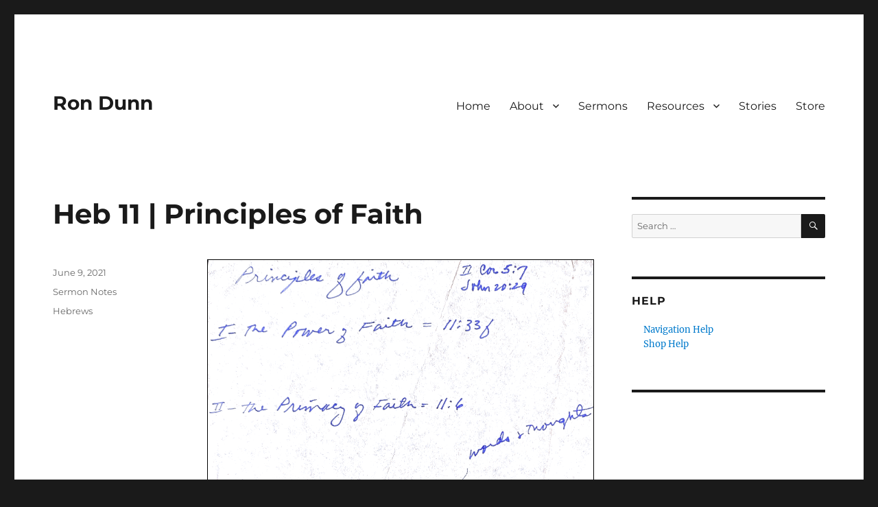

--- FILE ---
content_type: text/html; charset=UTF-8
request_url: https://rondunn.com/heb-11-principles-of-faith/
body_size: 14973
content:
<!DOCTYPE html>
<html lang="en-US" class="no-js">
<head>
	<meta charset="UTF-8">
	<meta name="viewport" content="width=device-width, initial-scale=1.0">
	<link rel="profile" href="https://gmpg.org/xfn/11">
		<link rel="pingback" href="https://rondunn.com/xmlrpc.php">
		<script>(function(html){html.className = html.className.replace(/\bno-js\b/,'js')})(document.documentElement);</script>
<title>Heb 11 | Principles of Faith &#8211; Ron Dunn</title>
<meta name='robots' content='max-image-preview:large' />
<link rel='dns-prefetch' href='//stats.wp.com' />
<link rel='dns-prefetch' href='//maxcdn.bootstrapcdn.com' />
<link rel='dns-prefetch' href='//v0.wordpress.com' />
<link rel='preconnect' href='//i0.wp.com' />
<link rel="alternate" type="application/rss+xml" title="Ron Dunn &raquo; Feed" href="https://rondunn.com/feed/" />
<link rel="alternate" type="application/rss+xml" title="Ron Dunn &raquo; Comments Feed" href="https://rondunn.com/comments/feed/" />
<link rel="alternate" type="application/rss+xml" title="Ron Dunn &raquo; Heb 11 | Principles of Faith Comments Feed" href="https://rondunn.com/heb-11-principles-of-faith/feed/" />
<link rel="alternate" title="oEmbed (JSON)" type="application/json+oembed" href="https://rondunn.com/wp-json/oembed/1.0/embed?url=https%3A%2F%2Frondunn.com%2Fheb-11-principles-of-faith%2F" />
<link rel="alternate" title="oEmbed (XML)" type="text/xml+oembed" href="https://rondunn.com/wp-json/oembed/1.0/embed?url=https%3A%2F%2Frondunn.com%2Fheb-11-principles-of-faith%2F&#038;format=xml" />
<style id='wp-img-auto-sizes-contain-inline-css'>
img:is([sizes=auto i],[sizes^="auto," i]){contain-intrinsic-size:3000px 1500px}
/*# sourceURL=wp-img-auto-sizes-contain-inline-css */
</style>
<link rel='stylesheet' id='twentysixteen-jetpack-css' href='https://rondunn.com/wp-content/plugins/jetpack/modules/theme-tools/compat/twentysixteen.css?ver=15.4' media='all' />
<link rel='stylesheet' id='jetpack_related-posts-css' href='https://rondunn.com/wp-content/plugins/jetpack/modules/related-posts/related-posts.css?ver=20240116' media='all' />
<style id='wp-emoji-styles-inline-css'>

	img.wp-smiley, img.emoji {
		display: inline !important;
		border: none !important;
		box-shadow: none !important;
		height: 1em !important;
		width: 1em !important;
		margin: 0 0.07em !important;
		vertical-align: -0.1em !important;
		background: none !important;
		padding: 0 !important;
	}
/*# sourceURL=wp-emoji-styles-inline-css */
</style>
<style id='wp-block-library-inline-css'>
:root{--wp-block-synced-color:#7a00df;--wp-block-synced-color--rgb:122,0,223;--wp-bound-block-color:var(--wp-block-synced-color);--wp-editor-canvas-background:#ddd;--wp-admin-theme-color:#007cba;--wp-admin-theme-color--rgb:0,124,186;--wp-admin-theme-color-darker-10:#006ba1;--wp-admin-theme-color-darker-10--rgb:0,107,160.5;--wp-admin-theme-color-darker-20:#005a87;--wp-admin-theme-color-darker-20--rgb:0,90,135;--wp-admin-border-width-focus:2px}@media (min-resolution:192dpi){:root{--wp-admin-border-width-focus:1.5px}}.wp-element-button{cursor:pointer}:root .has-very-light-gray-background-color{background-color:#eee}:root .has-very-dark-gray-background-color{background-color:#313131}:root .has-very-light-gray-color{color:#eee}:root .has-very-dark-gray-color{color:#313131}:root .has-vivid-green-cyan-to-vivid-cyan-blue-gradient-background{background:linear-gradient(135deg,#00d084,#0693e3)}:root .has-purple-crush-gradient-background{background:linear-gradient(135deg,#34e2e4,#4721fb 50%,#ab1dfe)}:root .has-hazy-dawn-gradient-background{background:linear-gradient(135deg,#faaca8,#dad0ec)}:root .has-subdued-olive-gradient-background{background:linear-gradient(135deg,#fafae1,#67a671)}:root .has-atomic-cream-gradient-background{background:linear-gradient(135deg,#fdd79a,#004a59)}:root .has-nightshade-gradient-background{background:linear-gradient(135deg,#330968,#31cdcf)}:root .has-midnight-gradient-background{background:linear-gradient(135deg,#020381,#2874fc)}:root{--wp--preset--font-size--normal:16px;--wp--preset--font-size--huge:42px}.has-regular-font-size{font-size:1em}.has-larger-font-size{font-size:2.625em}.has-normal-font-size{font-size:var(--wp--preset--font-size--normal)}.has-huge-font-size{font-size:var(--wp--preset--font-size--huge)}.has-text-align-center{text-align:center}.has-text-align-left{text-align:left}.has-text-align-right{text-align:right}.has-fit-text{white-space:nowrap!important}#end-resizable-editor-section{display:none}.aligncenter{clear:both}.items-justified-left{justify-content:flex-start}.items-justified-center{justify-content:center}.items-justified-right{justify-content:flex-end}.items-justified-space-between{justify-content:space-between}.screen-reader-text{border:0;clip-path:inset(50%);height:1px;margin:-1px;overflow:hidden;padding:0;position:absolute;width:1px;word-wrap:normal!important}.screen-reader-text:focus{background-color:#ddd;clip-path:none;color:#444;display:block;font-size:1em;height:auto;left:5px;line-height:normal;padding:15px 23px 14px;text-decoration:none;top:5px;width:auto;z-index:100000}html :where(.has-border-color){border-style:solid}html :where([style*=border-top-color]){border-top-style:solid}html :where([style*=border-right-color]){border-right-style:solid}html :where([style*=border-bottom-color]){border-bottom-style:solid}html :where([style*=border-left-color]){border-left-style:solid}html :where([style*=border-width]){border-style:solid}html :where([style*=border-top-width]){border-top-style:solid}html :where([style*=border-right-width]){border-right-style:solid}html :where([style*=border-bottom-width]){border-bottom-style:solid}html :where([style*=border-left-width]){border-left-style:solid}html :where(img[class*=wp-image-]){height:auto;max-width:100%}:where(figure){margin:0 0 1em}html :where(.is-position-sticky){--wp-admin--admin-bar--position-offset:var(--wp-admin--admin-bar--height,0px)}@media screen and (max-width:600px){html :where(.is-position-sticky){--wp-admin--admin-bar--position-offset:0px}}

/*# sourceURL=wp-block-library-inline-css */
</style><style id='wp-block-rss-inline-css'>
ul.wp-block-rss.alignleft{margin-right:2em}ul.wp-block-rss.alignright{margin-left:2em}ul.wp-block-rss.is-grid{display:flex;flex-wrap:wrap;padding:0}ul.wp-block-rss.is-grid li{margin:0 1em 1em 0;width:100%}@media (min-width:600px){ul.wp-block-rss.columns-2 li{width:calc(50% - 1em)}ul.wp-block-rss.columns-3 li{width:calc(33.33333% - 1em)}ul.wp-block-rss.columns-4 li{width:calc(25% - 1em)}ul.wp-block-rss.columns-5 li{width:calc(20% - 1em)}ul.wp-block-rss.columns-6 li{width:calc(16.66667% - 1em)}}.wp-block-rss__item-author,.wp-block-rss__item-publish-date{display:block;font-size:.8125em}.wp-block-rss{box-sizing:border-box;list-style:none;padding:0}
/*# sourceURL=https://rondunn.com/wp-includes/blocks/rss/style.min.css */
</style>
<style id='wp-block-embed-inline-css'>
.wp-block-embed.alignleft,.wp-block-embed.alignright,.wp-block[data-align=left]>[data-type="core/embed"],.wp-block[data-align=right]>[data-type="core/embed"]{max-width:360px;width:100%}.wp-block-embed.alignleft .wp-block-embed__wrapper,.wp-block-embed.alignright .wp-block-embed__wrapper,.wp-block[data-align=left]>[data-type="core/embed"] .wp-block-embed__wrapper,.wp-block[data-align=right]>[data-type="core/embed"] .wp-block-embed__wrapper{min-width:280px}.wp-block-cover .wp-block-embed{min-height:240px;min-width:320px}.wp-block-embed{overflow-wrap:break-word}.wp-block-embed :where(figcaption){margin-bottom:1em;margin-top:.5em}.wp-block-embed iframe{max-width:100%}.wp-block-embed__wrapper{position:relative}.wp-embed-responsive .wp-has-aspect-ratio .wp-block-embed__wrapper:before{content:"";display:block;padding-top:50%}.wp-embed-responsive .wp-has-aspect-ratio iframe{bottom:0;height:100%;left:0;position:absolute;right:0;top:0;width:100%}.wp-embed-responsive .wp-embed-aspect-21-9 .wp-block-embed__wrapper:before{padding-top:42.85%}.wp-embed-responsive .wp-embed-aspect-18-9 .wp-block-embed__wrapper:before{padding-top:50%}.wp-embed-responsive .wp-embed-aspect-16-9 .wp-block-embed__wrapper:before{padding-top:56.25%}.wp-embed-responsive .wp-embed-aspect-4-3 .wp-block-embed__wrapper:before{padding-top:75%}.wp-embed-responsive .wp-embed-aspect-1-1 .wp-block-embed__wrapper:before{padding-top:100%}.wp-embed-responsive .wp-embed-aspect-9-16 .wp-block-embed__wrapper:before{padding-top:177.77%}.wp-embed-responsive .wp-embed-aspect-1-2 .wp-block-embed__wrapper:before{padding-top:200%}
/*# sourceURL=https://rondunn.com/wp-includes/blocks/embed/style.min.css */
</style>
<style id='wp-block-embed-theme-inline-css'>
.wp-block-embed :where(figcaption){color:#555;font-size:13px;text-align:center}.is-dark-theme .wp-block-embed :where(figcaption){color:#ffffffa6}.wp-block-embed{margin:0 0 1em}
/*# sourceURL=https://rondunn.com/wp-includes/blocks/embed/theme.min.css */
</style>
<style id='wp-block-group-inline-css'>
.wp-block-group{box-sizing:border-box}:where(.wp-block-group.wp-block-group-is-layout-constrained){position:relative}
/*# sourceURL=https://rondunn.com/wp-includes/blocks/group/style.min.css */
</style>
<style id='wp-block-group-theme-inline-css'>
:where(.wp-block-group.has-background){padding:1.25em 2.375em}
/*# sourceURL=https://rondunn.com/wp-includes/blocks/group/theme.min.css */
</style>
<style id='global-styles-inline-css'>
:root{--wp--preset--aspect-ratio--square: 1;--wp--preset--aspect-ratio--4-3: 4/3;--wp--preset--aspect-ratio--3-4: 3/4;--wp--preset--aspect-ratio--3-2: 3/2;--wp--preset--aspect-ratio--2-3: 2/3;--wp--preset--aspect-ratio--16-9: 16/9;--wp--preset--aspect-ratio--9-16: 9/16;--wp--preset--color--black: #000000;--wp--preset--color--cyan-bluish-gray: #abb8c3;--wp--preset--color--white: #fff;--wp--preset--color--pale-pink: #f78da7;--wp--preset--color--vivid-red: #cf2e2e;--wp--preset--color--luminous-vivid-orange: #ff6900;--wp--preset--color--luminous-vivid-amber: #fcb900;--wp--preset--color--light-green-cyan: #7bdcb5;--wp--preset--color--vivid-green-cyan: #00d084;--wp--preset--color--pale-cyan-blue: #8ed1fc;--wp--preset--color--vivid-cyan-blue: #0693e3;--wp--preset--color--vivid-purple: #9b51e0;--wp--preset--color--dark-gray: #1a1a1a;--wp--preset--color--medium-gray: #686868;--wp--preset--color--light-gray: #e5e5e5;--wp--preset--color--blue-gray: #4d545c;--wp--preset--color--bright-blue: #007acc;--wp--preset--color--light-blue: #9adffd;--wp--preset--color--dark-brown: #402b30;--wp--preset--color--medium-brown: #774e24;--wp--preset--color--dark-red: #640c1f;--wp--preset--color--bright-red: #ff675f;--wp--preset--color--yellow: #ffef8e;--wp--preset--gradient--vivid-cyan-blue-to-vivid-purple: linear-gradient(135deg,rgb(6,147,227) 0%,rgb(155,81,224) 100%);--wp--preset--gradient--light-green-cyan-to-vivid-green-cyan: linear-gradient(135deg,rgb(122,220,180) 0%,rgb(0,208,130) 100%);--wp--preset--gradient--luminous-vivid-amber-to-luminous-vivid-orange: linear-gradient(135deg,rgb(252,185,0) 0%,rgb(255,105,0) 100%);--wp--preset--gradient--luminous-vivid-orange-to-vivid-red: linear-gradient(135deg,rgb(255,105,0) 0%,rgb(207,46,46) 100%);--wp--preset--gradient--very-light-gray-to-cyan-bluish-gray: linear-gradient(135deg,rgb(238,238,238) 0%,rgb(169,184,195) 100%);--wp--preset--gradient--cool-to-warm-spectrum: linear-gradient(135deg,rgb(74,234,220) 0%,rgb(151,120,209) 20%,rgb(207,42,186) 40%,rgb(238,44,130) 60%,rgb(251,105,98) 80%,rgb(254,248,76) 100%);--wp--preset--gradient--blush-light-purple: linear-gradient(135deg,rgb(255,206,236) 0%,rgb(152,150,240) 100%);--wp--preset--gradient--blush-bordeaux: linear-gradient(135deg,rgb(254,205,165) 0%,rgb(254,45,45) 50%,rgb(107,0,62) 100%);--wp--preset--gradient--luminous-dusk: linear-gradient(135deg,rgb(255,203,112) 0%,rgb(199,81,192) 50%,rgb(65,88,208) 100%);--wp--preset--gradient--pale-ocean: linear-gradient(135deg,rgb(255,245,203) 0%,rgb(182,227,212) 50%,rgb(51,167,181) 100%);--wp--preset--gradient--electric-grass: linear-gradient(135deg,rgb(202,248,128) 0%,rgb(113,206,126) 100%);--wp--preset--gradient--midnight: linear-gradient(135deg,rgb(2,3,129) 0%,rgb(40,116,252) 100%);--wp--preset--font-size--small: 13px;--wp--preset--font-size--medium: 20px;--wp--preset--font-size--large: 36px;--wp--preset--font-size--x-large: 42px;--wp--preset--spacing--20: 0.44rem;--wp--preset--spacing--30: 0.67rem;--wp--preset--spacing--40: 1rem;--wp--preset--spacing--50: 1.5rem;--wp--preset--spacing--60: 2.25rem;--wp--preset--spacing--70: 3.38rem;--wp--preset--spacing--80: 5.06rem;--wp--preset--shadow--natural: 6px 6px 9px rgba(0, 0, 0, 0.2);--wp--preset--shadow--deep: 12px 12px 50px rgba(0, 0, 0, 0.4);--wp--preset--shadow--sharp: 6px 6px 0px rgba(0, 0, 0, 0.2);--wp--preset--shadow--outlined: 6px 6px 0px -3px rgb(255, 255, 255), 6px 6px rgb(0, 0, 0);--wp--preset--shadow--crisp: 6px 6px 0px rgb(0, 0, 0);}:where(.is-layout-flex){gap: 0.5em;}:where(.is-layout-grid){gap: 0.5em;}body .is-layout-flex{display: flex;}.is-layout-flex{flex-wrap: wrap;align-items: center;}.is-layout-flex > :is(*, div){margin: 0;}body .is-layout-grid{display: grid;}.is-layout-grid > :is(*, div){margin: 0;}:where(.wp-block-columns.is-layout-flex){gap: 2em;}:where(.wp-block-columns.is-layout-grid){gap: 2em;}:where(.wp-block-post-template.is-layout-flex){gap: 1.25em;}:where(.wp-block-post-template.is-layout-grid){gap: 1.25em;}.has-black-color{color: var(--wp--preset--color--black) !important;}.has-cyan-bluish-gray-color{color: var(--wp--preset--color--cyan-bluish-gray) !important;}.has-white-color{color: var(--wp--preset--color--white) !important;}.has-pale-pink-color{color: var(--wp--preset--color--pale-pink) !important;}.has-vivid-red-color{color: var(--wp--preset--color--vivid-red) !important;}.has-luminous-vivid-orange-color{color: var(--wp--preset--color--luminous-vivid-orange) !important;}.has-luminous-vivid-amber-color{color: var(--wp--preset--color--luminous-vivid-amber) !important;}.has-light-green-cyan-color{color: var(--wp--preset--color--light-green-cyan) !important;}.has-vivid-green-cyan-color{color: var(--wp--preset--color--vivid-green-cyan) !important;}.has-pale-cyan-blue-color{color: var(--wp--preset--color--pale-cyan-blue) !important;}.has-vivid-cyan-blue-color{color: var(--wp--preset--color--vivid-cyan-blue) !important;}.has-vivid-purple-color{color: var(--wp--preset--color--vivid-purple) !important;}.has-black-background-color{background-color: var(--wp--preset--color--black) !important;}.has-cyan-bluish-gray-background-color{background-color: var(--wp--preset--color--cyan-bluish-gray) !important;}.has-white-background-color{background-color: var(--wp--preset--color--white) !important;}.has-pale-pink-background-color{background-color: var(--wp--preset--color--pale-pink) !important;}.has-vivid-red-background-color{background-color: var(--wp--preset--color--vivid-red) !important;}.has-luminous-vivid-orange-background-color{background-color: var(--wp--preset--color--luminous-vivid-orange) !important;}.has-luminous-vivid-amber-background-color{background-color: var(--wp--preset--color--luminous-vivid-amber) !important;}.has-light-green-cyan-background-color{background-color: var(--wp--preset--color--light-green-cyan) !important;}.has-vivid-green-cyan-background-color{background-color: var(--wp--preset--color--vivid-green-cyan) !important;}.has-pale-cyan-blue-background-color{background-color: var(--wp--preset--color--pale-cyan-blue) !important;}.has-vivid-cyan-blue-background-color{background-color: var(--wp--preset--color--vivid-cyan-blue) !important;}.has-vivid-purple-background-color{background-color: var(--wp--preset--color--vivid-purple) !important;}.has-black-border-color{border-color: var(--wp--preset--color--black) !important;}.has-cyan-bluish-gray-border-color{border-color: var(--wp--preset--color--cyan-bluish-gray) !important;}.has-white-border-color{border-color: var(--wp--preset--color--white) !important;}.has-pale-pink-border-color{border-color: var(--wp--preset--color--pale-pink) !important;}.has-vivid-red-border-color{border-color: var(--wp--preset--color--vivid-red) !important;}.has-luminous-vivid-orange-border-color{border-color: var(--wp--preset--color--luminous-vivid-orange) !important;}.has-luminous-vivid-amber-border-color{border-color: var(--wp--preset--color--luminous-vivid-amber) !important;}.has-light-green-cyan-border-color{border-color: var(--wp--preset--color--light-green-cyan) !important;}.has-vivid-green-cyan-border-color{border-color: var(--wp--preset--color--vivid-green-cyan) !important;}.has-pale-cyan-blue-border-color{border-color: var(--wp--preset--color--pale-cyan-blue) !important;}.has-vivid-cyan-blue-border-color{border-color: var(--wp--preset--color--vivid-cyan-blue) !important;}.has-vivid-purple-border-color{border-color: var(--wp--preset--color--vivid-purple) !important;}.has-vivid-cyan-blue-to-vivid-purple-gradient-background{background: var(--wp--preset--gradient--vivid-cyan-blue-to-vivid-purple) !important;}.has-light-green-cyan-to-vivid-green-cyan-gradient-background{background: var(--wp--preset--gradient--light-green-cyan-to-vivid-green-cyan) !important;}.has-luminous-vivid-amber-to-luminous-vivid-orange-gradient-background{background: var(--wp--preset--gradient--luminous-vivid-amber-to-luminous-vivid-orange) !important;}.has-luminous-vivid-orange-to-vivid-red-gradient-background{background: var(--wp--preset--gradient--luminous-vivid-orange-to-vivid-red) !important;}.has-very-light-gray-to-cyan-bluish-gray-gradient-background{background: var(--wp--preset--gradient--very-light-gray-to-cyan-bluish-gray) !important;}.has-cool-to-warm-spectrum-gradient-background{background: var(--wp--preset--gradient--cool-to-warm-spectrum) !important;}.has-blush-light-purple-gradient-background{background: var(--wp--preset--gradient--blush-light-purple) !important;}.has-blush-bordeaux-gradient-background{background: var(--wp--preset--gradient--blush-bordeaux) !important;}.has-luminous-dusk-gradient-background{background: var(--wp--preset--gradient--luminous-dusk) !important;}.has-pale-ocean-gradient-background{background: var(--wp--preset--gradient--pale-ocean) !important;}.has-electric-grass-gradient-background{background: var(--wp--preset--gradient--electric-grass) !important;}.has-midnight-gradient-background{background: var(--wp--preset--gradient--midnight) !important;}.has-small-font-size{font-size: var(--wp--preset--font-size--small) !important;}.has-medium-font-size{font-size: var(--wp--preset--font-size--medium) !important;}.has-large-font-size{font-size: var(--wp--preset--font-size--large) !important;}.has-x-large-font-size{font-size: var(--wp--preset--font-size--x-large) !important;}
/*# sourceURL=global-styles-inline-css */
</style>

<style id='classic-theme-styles-inline-css'>
/*! This file is auto-generated */
.wp-block-button__link{color:#fff;background-color:#32373c;border-radius:9999px;box-shadow:none;text-decoration:none;padding:calc(.667em + 2px) calc(1.333em + 2px);font-size:1.125em}.wp-block-file__button{background:#32373c;color:#fff;text-decoration:none}
/*# sourceURL=/wp-includes/css/classic-themes.min.css */
</style>
<link rel='stylesheet' id='font-awesome-css' href='//maxcdn.bootstrapcdn.com/font-awesome/4.7.0/css/font-awesome.min.css?ver=4.2.0' media='all' />
<link rel='stylesheet' id='twentysixteen-fonts-css' href='https://rondunn.com/wp-content/themes/twentysixteen/fonts/merriweather-plus-montserrat-plus-inconsolata.css?ver=20230328' media='all' />
<link rel='stylesheet' id='genericons-css' href='https://rondunn.com/wp-content/plugins/jetpack/_inc/genericons/genericons/genericons.css?ver=3.1' media='all' />
<link rel='stylesheet' id='twentysixteen-style-css' href='https://rondunn.com/wp-content/themes/twentysixteen/style.css?ver=20250715' media='all' />
<link rel='stylesheet' id='twentysixteen-block-style-css' href='https://rondunn.com/wp-content/themes/twentysixteen/css/blocks.css?ver=20240817' media='all' />
<link rel='stylesheet' id='sharedaddy-css' href='https://rondunn.com/wp-content/plugins/jetpack/modules/sharedaddy/sharing.css?ver=15.4' media='all' />
<link rel='stylesheet' id='social-logos-css' href='https://rondunn.com/wp-content/plugins/jetpack/_inc/social-logos/social-logos.min.css?ver=15.4' media='all' />
<script id="jetpack_related-posts-js-extra">
var related_posts_js_options = {"post_heading":"h4"};
//# sourceURL=jetpack_related-posts-js-extra
</script>
<script src="https://rondunn.com/wp-content/plugins/jetpack/_inc/build/related-posts/related-posts.min.js?ver=20240116" id="jetpack_related-posts-js"></script>
<script src="https://rondunn.com/wp-includes/js/jquery/jquery.min.js?ver=3.7.1" id="jquery-core-js"></script>
<script src="https://rondunn.com/wp-includes/js/jquery/jquery-migrate.min.js?ver=3.4.1" id="jquery-migrate-js"></script>
<script id="twentysixteen-script-js-extra">
var screenReaderText = {"expand":"expand child menu","collapse":"collapse child menu"};
//# sourceURL=twentysixteen-script-js-extra
</script>
<script src="https://rondunn.com/wp-content/themes/twentysixteen/js/functions.js?ver=20230629" id="twentysixteen-script-js" defer data-wp-strategy="defer"></script>
<link rel="https://api.w.org/" href="https://rondunn.com/wp-json/" /><link rel="alternate" title="JSON" type="application/json" href="https://rondunn.com/wp-json/wp/v2/posts/4952" /><link rel="EditURI" type="application/rsd+xml" title="RSD" href="https://rondunn.com/xmlrpc.php?rsd" />
<meta name="generator" content="WordPress 6.9" />
<link rel="canonical" href="https://rondunn.com/heb-11-principles-of-faith/" />
<link rel='shortlink' href='https://wp.me/paiUAo-1hS' />

		<!-- GA Google Analytics @ https://m0n.co/ga -->
		<script async src="https://www.googletagmanager.com/gtag/js?id=G-11JZBFV19W"></script>
		<script>
			window.dataLayer = window.dataLayer || [];
			function gtag(){dataLayer.push(arguments);}
			gtag('js', new Date());
			gtag('config', 'G-11JZBFV19W');
		</script>

		<style>img#wpstats{display:none}</style>
		
<!-- Jetpack Open Graph Tags -->
<meta property="og:type" content="article" />
<meta property="og:title" content="Heb 11 | Principles of Faith" />
<meta property="og:url" content="https://rondunn.com/heb-11-principles-of-faith/" />
<meta property="og:description" content="Visit the post for more." />
<meta property="article:published_time" content="2021-06-09T19:08:53+00:00" />
<meta property="article:modified_time" content="2021-06-09T19:08:53+00:00" />
<meta property="og:site_name" content="Ron Dunn" />
<meta property="og:image" content="https://s0.wp.com/i/blank.jpg" />
<meta property="og:image:width" content="200" />
<meta property="og:image:height" content="200" />
<meta property="og:image:alt" content="" />
<meta property="og:locale" content="en_US" />
<meta name="twitter:text:title" content="Heb 11 | Principles of Faith" />
<meta name="twitter:card" content="summary" />
<meta name="twitter:description" content="Visit the post for more." />

<!-- End Jetpack Open Graph Tags -->
		<style id="wp-custom-css">
			.author {display:none;}

ul {
 list-style: none;
 }		</style>
		<link rel='stylesheet' id='pdfemb_embed_pdf_css-css' href='https://rondunn.com/wp-content/plugins/PDFEmbedder-premium/css/pdfemb-embed-pdf-4.4.1.css?ver=4.4.1' media='all' />
</head>

<body class="wp-singular post-template-default single single-post postid-4952 single-format-standard wp-embed-responsive wp-theme-twentysixteen group-blog">
<div id="page" class="site">
	<div class="site-inner">
		<a class="skip-link screen-reader-text" href="#content">
			Skip to content		</a>

		<header id="masthead" class="site-header">
			<div class="site-header-main">
				<div class="site-branding">
																					<p class="site-title"><a href="https://rondunn.com/" rel="home" >Ron Dunn</a></p>
										</div><!-- .site-branding -->

									<button id="menu-toggle" class="menu-toggle">Menu</button>

					<div id="site-header-menu" class="site-header-menu">
													<nav id="site-navigation" class="main-navigation" aria-label="Primary Menu">
								<div class="menu-main-container"><ul id="menu-main" class="primary-menu"><li id="menu-item-314" class="menu-item menu-item-type-post_type menu-item-object-page menu-item-home menu-item-314"><a href="https://rondunn.com/">Home</a></li>
<li id="menu-item-3706" class="menu-item menu-item-type-custom menu-item-object-custom menu-item-has-children menu-item-3706"><a>About</a>
<ul class="sub-menu">
	<li id="menu-item-6" class="menu-item menu-item-type-post_type menu-item-object-page menu-item-6"><a href="https://rondunn.com/biography/">Biography</a></li>
	<li id="menu-item-630" class="menu-item menu-item-type-post_type menu-item-object-page menu-item-630"><a href="https://rondunn.com/photos/">Photos</a></li>
</ul>
</li>
<li id="menu-item-3448" class="menu-item menu-item-type-post_type menu-item-object-page menu-item-3448"><a href="https://rondunn.com/sermons/">Sermons</a></li>
<li id="menu-item-3447" class="menu-item menu-item-type-custom menu-item-object-custom menu-item-has-children menu-item-3447"><a>Resources</a>
<ul class="sub-menu">
	<li id="menu-item-1347" class="menu-item menu-item-type-taxonomy menu-item-object-category menu-item-1347"><a href="https://rondunn.com/category/devotions/">Devotions</a></li>
	<li id="menu-item-636" class="menu-item menu-item-type-taxonomy menu-item-object-category menu-item-636"><a href="https://rondunn.com/category/page-of-rons-bible/">Pages of Ron&#8217;s Bible</a></li>
	<li id="menu-item-650" class="menu-item menu-item-type-post_type menu-item-object-page menu-item-has-children menu-item-650"><a href="https://rondunn.com/publications/">Publications</a>
	<ul class="sub-menu">
		<li id="menu-item-543" class="menu-item menu-item-type-taxonomy menu-item-object-category menu-item-543"><a href="https://rondunn.com/category/glimpses-of-revival/">Glimpses of Revival</a></li>
		<li id="menu-item-577" class="menu-item menu-item-type-post_type menu-item-object-page menu-item-has-children menu-item-577"><a href="https://rondunn.com/articles/">Articles</a>
		<ul class="sub-menu">
			<li id="menu-item-578" class="menu-item menu-item-type-custom menu-item-object-custom menu-item-578"><a href="http://s89980249.onlinehome.us/RonDunn/wp-content/uploads/2012/12/Worldwide-Impact-Challenge.pdf">Challenge of Prayer</a></li>
			<li id="menu-item-580" class="menu-item menu-item-type-custom menu-item-object-custom menu-item-580"><a href="http://s89980249.onlinehome.us/RonDunn/wp-content/uploads/2012/12/The-Holy-Spirit-and-the-Christian.pdf">The Holy Spirit and the Christian</a></li>
			<li id="menu-item-582" class="menu-item menu-item-type-custom menu-item-object-custom menu-item-582"><a href="http://s89980249.onlinehome.us/RonDunn/wp-content/uploads/2012/12/Praying-for-Others.pdf">Praying for Others</a></li>
			<li id="menu-item-584" class="menu-item menu-item-type-custom menu-item-object-custom menu-item-584"><a href="http://s89980249.onlinehome.us/RonDunn/wp-content/uploads/2012/12/Preaching-Self-Critique.pdf">Preaching Self-Critique</a></li>
			<li id="menu-item-586" class="menu-item menu-item-type-custom menu-item-object-custom menu-item-586"><a href="http://s89980249.onlinehome.us/RonDunn/wp-content/uploads/2012/12/Chapel-Message-Southwestern.pdf">Chapel Message Southwestern</a></li>
			<li id="menu-item-598" class="menu-item menu-item-type-custom menu-item-object-custom menu-item-598"><a href="http://s89980249.onlinehome.us/RonDunn/wp-content/uploads/2012/12/Decision2.pdf">Decision2</a></li>
			<li id="menu-item-600" class="menu-item menu-item-type-custom menu-item-object-custom menu-item-600"><a href="http://s89980249.onlinehome.us/RonDunn/wp-content/uploads/2012/12/Whatever-You-Ask.pdf">Whatever You Ask</a></li>
			<li id="menu-item-602" class="menu-item menu-item-type-custom menu-item-object-custom menu-item-602"><a href="http://s89980249.onlinehome.us/RonDunn/wp-content/uploads/2012/12/Why-Civilzation-Collapsing.pdf">Why Civilzation Collapsing</a></li>
		</ul>
</li>
	</ul>
</li>
	<li id="menu-item-1872" class="menu-item menu-item-type-taxonomy menu-item-object-category menu-item-1872"><a href="https://rondunn.com/category/exegesis/">Sermon Exegesis</a></li>
	<li id="menu-item-3607" class="menu-item menu-item-type-taxonomy menu-item-object-category current-post-ancestor current-menu-parent current-post-parent menu-item-3607"><a href="https://rondunn.com/category/sermon-notes/">Sermon Notes</a></li>
	<li id="menu-item-43" class="menu-item menu-item-type-taxonomy menu-item-object-category menu-item-43"><a href="https://rondunn.com/category/sermon-outlines/">Sermon Outlines</a></li>
	<li id="menu-item-7349" class="menu-item menu-item-type-post_type menu-item-object-page menu-item-7349"><a href="https://rondunn.com/macarthur-boulevard-baptist-church-pastors-corner/">MacArthur Boulevard Baptist Church: Pastor’s Corner</a></li>
</ul>
</li>
<li id="menu-item-3408" class="menu-item menu-item-type-post_type menu-item-object-page menu-item-3408"><a href="https://rondunn.com/stories/">Stories</a></li>
<li id="menu-item-7805" class="menu-item menu-item-type-custom menu-item-object-custom menu-item-7805"><a href="https://the-source-bookstore.square.site/shop/ron-dunn/M722P7WCKGGX3IQB2XR7Y5PW">Store</a></li>
</ul></div>							</nav><!-- .main-navigation -->
						
											</div><!-- .site-header-menu -->
							</div><!-- .site-header-main -->

					</header><!-- .site-header -->

		<div id="content" class="site-content">

<div id="primary" class="content-area">
	<main id="main" class="site-main">
		
<article id="post-4952" class="post-4952 post type-post status-publish format-standard hentry category-sermon-notes tag-hebrews">
	<header class="entry-header">
		<h1 class="entry-title">Heb 11 | Principles of Faith</h1>	</header><!-- .entry-header -->

	
	
	<div class="entry-content">
		<a href="https://rondunn.com/wp-content/uploads/2021/06/Heb-11_Principles-of-Faith.pdf" class="pdfemb-viewer" style="" data-width="max" data-height="max" data-mobile-width="500"  data-scrollbar="none" data-download="on" data-tracking="on" data-newwindow="on" data-pagetextbox="off" data-scrolltotop="off" data-startzoom="100" data-startfpzoom="100" data-toolbar="bottom" data-toolbar-fixed="off">Heb-11_Principles-of-Faith<br/></a>
<p class="wp-block-pdfemb-pdf-embedder-viewer"></p>
<div class="sharedaddy sd-sharing-enabled"><div class="robots-nocontent sd-block sd-social sd-social-icon sd-sharing"><h3 class="sd-title">Share this:</h3><div class="sd-content"><ul><li class="share-twitter"><a rel="nofollow noopener noreferrer"
				data-shared="sharing-twitter-4952"
				class="share-twitter sd-button share-icon no-text"
				href="https://rondunn.com/heb-11-principles-of-faith/?share=twitter"
				target="_blank"
				aria-labelledby="sharing-twitter-4952"
				>
				<span id="sharing-twitter-4952" hidden>Click to share on X (Opens in new window)</span>
				<span>X</span>
			</a></li><li class="share-facebook"><a rel="nofollow noopener noreferrer"
				data-shared="sharing-facebook-4952"
				class="share-facebook sd-button share-icon no-text"
				href="https://rondunn.com/heb-11-principles-of-faith/?share=facebook"
				target="_blank"
				aria-labelledby="sharing-facebook-4952"
				>
				<span id="sharing-facebook-4952" hidden>Click to share on Facebook (Opens in new window)</span>
				<span>Facebook</span>
			</a></li><li class="share-end"></li></ul></div></div></div>
<div id='jp-relatedposts' class='jp-relatedposts' >
	<h3 class="jp-relatedposts-headline"><em>Related</em></h3>
</div>	</div><!-- .entry-content -->

	<footer class="entry-footer">
		<span class="byline"><span class="screen-reader-text">Author </span><span class="author vcard"><a class="url fn n" href="https://rondunn.com/author/stephanieb/">Stephanie Bennett</a></span></span><span class="posted-on"><span class="screen-reader-text">Posted on </span><a href="https://rondunn.com/heb-11-principles-of-faith/" rel="bookmark"><time class="entry-date published updated" datetime="2021-06-09T15:08:53-04:00">June 9, 2021</time></a></span><span class="cat-links"><span class="screen-reader-text">Categories </span><a href="https://rondunn.com/category/sermon-notes/" rel="category tag">Sermon Notes</a></span><span class="tags-links"><span class="screen-reader-text">Tags </span><a href="https://rondunn.com/tag/hebrews/" rel="tag">Hebrews</a></span>			</footer><!-- .entry-footer -->
</article><!-- #post-4952 -->

<div id="comments" class="comments-area">

	
	
		<div id="respond" class="comment-respond">
		<h2 id="reply-title" class="comment-reply-title">Leave a Reply <small><a rel="nofollow" id="cancel-comment-reply-link" href="/heb-11-principles-of-faith/#respond" style="display:none;">Cancel reply</a></small></h2><form action="https://rondunn.com/wp-comments-post.php" method="post" id="commentform" class="comment-form"><p class="comment-notes"><span id="email-notes">Your email address will not be published.</span> <span class="required-field-message">Required fields are marked <span class="required">*</span></span></p><p class="comment-form-comment"><label for="comment">Comment <span class="required">*</span></label> <textarea id="comment" name="comment" cols="45" rows="8" maxlength="65525" required></textarea></p><p class="comment-form-author"><label for="author">Name <span class="required">*</span></label> <input id="author" name="author" type="text" value="" size="30" maxlength="245" autocomplete="name" required /></p>
<p class="comment-form-email"><label for="email">Email <span class="required">*</span></label> <input id="email" name="email" type="email" value="" size="30" maxlength="100" aria-describedby="email-notes" autocomplete="email" required /></p>
<p class="comment-form-url"><label for="url">Website</label> <input id="url" name="url" type="url" value="" size="30" maxlength="200" autocomplete="url" /></p>
<p class="comment-subscription-form"><input type="checkbox" name="subscribe_comments" id="subscribe_comments" value="subscribe" style="width: auto; -moz-appearance: checkbox; -webkit-appearance: checkbox;" /> <label class="subscribe-label" id="subscribe-label" for="subscribe_comments">Notify me of follow-up comments by email.</label></p><p class="comment-subscription-form"><input type="checkbox" name="subscribe_blog" id="subscribe_blog" value="subscribe" style="width: auto; -moz-appearance: checkbox; -webkit-appearance: checkbox;" /> <label class="subscribe-label" id="subscribe-blog-label" for="subscribe_blog">Notify me of new posts by email.</label></p><p class="form-submit"><input name="submit" type="submit" id="submit" class="submit" value="Post Comment" /> <input type='hidden' name='comment_post_ID' value='4952' id='comment_post_ID' />
<input type='hidden' name='comment_parent' id='comment_parent' value='0' />
</p><p style="display: none;"><input type="hidden" id="akismet_comment_nonce" name="akismet_comment_nonce" value="6a7cc5e5e5" /></p><p style="display: none !important;" class="akismet-fields-container" data-prefix="ak_"><label>&#916;<textarea name="ak_hp_textarea" cols="45" rows="8" maxlength="100"></textarea></label><input type="hidden" id="ak_js_1" name="ak_js" value="131"/><script>document.getElementById( "ak_js_1" ).setAttribute( "value", ( new Date() ).getTime() );</script></p></form>	</div><!-- #respond -->
	
</div><!-- .comments-area -->

	<nav class="navigation post-navigation" aria-label="Posts">
		<h2 class="screen-reader-text">Post navigation</h2>
		<div class="nav-links"><div class="nav-previous"><a href="https://rondunn.com/heb-1215-bitterness/" rel="prev"><span class="meta-nav" aria-hidden="true">Previous</span> <span class="screen-reader-text">Previous post:</span> <span class="post-title">Heb 12:15 | Bitterness</span></a></div><div class="nav-next"><a href="https://rondunn.com/heb-0725/" rel="next"><span class="meta-nav" aria-hidden="true">Next</span> <span class="screen-reader-text">Next post:</span> <span class="post-title">Heb 07:25</span></a></div></div>
	</nav>
	</main><!-- .site-main -->

	<aside id="content-bottom-widgets" class="content-bottom-widgets">
			<div class="widget-area">
			<section id="text-2" class="widget widget_text">			<div class="textwidget"><p><strong>©</strong> <strong>Ron Dunn</strong>, LifeStyle Ministries, 2020 All information on this site is for personal edification only.</p>
</div>
		</section>		</div><!-- .widget-area -->
	
	</aside><!-- .content-bottom-widgets -->

</div><!-- .content-area -->


	<aside id="secondary" class="sidebar widget-area">
		<section id="search-2" class="widget widget_search">
<form role="search" method="get" class="search-form" action="https://rondunn.com/">
	<label>
		<span class="screen-reader-text">
			Search for:		</span>
		<input type="search" class="search-field" placeholder="Search &hellip;" value="" name="s" />
	</label>
	<button type="submit" class="search-submit"><span class="screen-reader-text">
		Search	</span></button>
</form>
</section><section id="nav_menu-2" class="widget widget_nav_menu"><h2 class="widget-title">Help</h2><nav class="menu-widget-container" aria-label="Help"><ul id="menu-widget" class="menu"><li id="menu-item-3223" class="menu-item menu-item-type-post_type menu-item-object-page menu-item-3223"><a href="https://rondunn.com/navigation/">Navigation Help</a></li>
<li id="menu-item-3224" class="menu-item menu-item-type-post_type menu-item-object-page menu-item-3224"><a href="https://rondunn.com/shophelp/">Shop Help</a></li>
</ul></nav></section><section id="block-10" class="widget widget_block">
<div class="wp-block-group"><div class="wp-block-group__inner-container is-layout-constrained wp-block-group-is-layout-constrained">
<figure class="wp-block-embed is-type-rich is-provider-spotify wp-block-embed-spotify wp-embed-aspect-21-9 wp-has-aspect-ratio"><div class="wp-block-embed__wrapper">
<iframe title="Spotify Embed: Ron Dunn Podcast" style="border-radius: 12px" width="100%" height="152" frameborder="0" allowfullscreen allow="autoplay; clipboard-write; encrypted-media; fullscreen; picture-in-picture" loading="lazy" src="https://open.spotify.com/embed/show/03yPbM0JnO5uEerRPPWWYG?utm_source=oembed"></iframe>
</div></figure>


<div class="components-placeholder"><div class="notice notice-error"><strong>RSS Error:</strong> Retrieved unsupported status code &quot;404&quot;</div></div></div></div>
</section><section id="tag_cloud-2" class="widget widget_tag_cloud"><h2 class="widget-title">Reference Tags</h2><nav aria-label="Reference Tags"><div class="tagcloud"><ul class='wp-tag-cloud' role='list'>
	<li><a href="https://rondunn.com/tag/1-corinthians/" class="tag-cloud-link tag-link-31 tag-link-position-1" style="font-size: 1em;">1 Corinthians</a></li>
	<li><a href="https://rondunn.com/tag/1-john/" class="tag-cloud-link tag-link-38 tag-link-position-2" style="font-size: 1em;">1 John</a></li>
	<li><a href="https://rondunn.com/tag/1-peter/" class="tag-cloud-link tag-link-33 tag-link-position-3" style="font-size: 1em;">1 Peter</a></li>
	<li><a href="https://rondunn.com/tag/1-thessalonians/" class="tag-cloud-link tag-link-50 tag-link-position-4" style="font-size: 1em;">1 Thessalonians</a></li>
	<li><a href="https://rondunn.com/tag/1-timothy/" class="tag-cloud-link tag-link-71 tag-link-position-5" style="font-size: 1em;">1 Timothy</a></li>
	<li><a href="https://rondunn.com/tag/2-corinthians/" class="tag-cloud-link tag-link-25 tag-link-position-6" style="font-size: 1em;">2 Corinthians</a></li>
	<li><a href="https://rondunn.com/tag/2-timothy/" class="tag-cloud-link tag-link-36 tag-link-position-7" style="font-size: 1em;">2 Timothy</a></li>
	<li><a href="https://rondunn.com/tag/acts/" class="tag-cloud-link tag-link-29 tag-link-position-8" style="font-size: 1em;">Acts</a></li>
	<li><a href="https://rondunn.com/tag/christian-life/" class="tag-cloud-link tag-link-172 tag-link-position-9" style="font-size: 1em;">Christian Life</a></li>
	<li><a href="https://rondunn.com/tag/colossians/" class="tag-cloud-link tag-link-35 tag-link-position-10" style="font-size: 1em;">Colossians</a></li>
	<li><a href="https://rondunn.com/tag/deuteronomy/" class="tag-cloud-link tag-link-13 tag-link-position-11" style="font-size: 1em;">Deuteronomy</a></li>
	<li><a href="https://rondunn.com/tag/ephesians/" class="tag-cloud-link tag-link-32 tag-link-position-12" style="font-size: 1em;">Ephesians</a></li>
	<li><a href="https://rondunn.com/tag/exodus/" class="tag-cloud-link tag-link-11 tag-link-position-13" style="font-size: 1em;">Exodus</a></li>
	<li><a href="https://rondunn.com/tag/faith/" class="tag-cloud-link tag-link-199 tag-link-position-14" style="font-size: 1em;">Faith</a></li>
	<li><a href="https://rondunn.com/tag/galatians/" class="tag-cloud-link tag-link-15 tag-link-position-15" style="font-size: 1em;">Galatians</a></li>
	<li><a href="https://rondunn.com/tag/genesis/" class="tag-cloud-link tag-link-7 tag-link-position-16" style="font-size: 1em;">Genesis</a></li>
	<li><a href="https://rondunn.com/tag/hebrews/" class="tag-cloud-link tag-link-37 tag-link-position-17" style="font-size: 1em;">Hebrews</a></li>
	<li><a href="https://rondunn.com/tag/hosea/" class="tag-cloud-link tag-link-200 tag-link-position-18" style="font-size: 1em;">Hosea</a></li>
	<li><a href="https://rondunn.com/tag/isaiah/" class="tag-cloud-link tag-link-20 tag-link-position-19" style="font-size: 1em;">Isaiah</a></li>
	<li><a href="https://rondunn.com/tag/james/" class="tag-cloud-link tag-link-40 tag-link-position-20" style="font-size: 1em;">James</a></li>
	<li><a href="https://rondunn.com/tag/jeremiah/" class="tag-cloud-link tag-link-21 tag-link-position-21" style="font-size: 1em;">Jeremiah</a></li>
	<li><a href="https://rondunn.com/tag/john/" class="tag-cloud-link tag-link-28 tag-link-position-22" style="font-size: 1em;">John</a></li>
	<li><a href="https://rondunn.com/tag/joshua/" class="tag-cloud-link tag-link-14 tag-link-position-23" style="font-size: 1em;">Joshua</a></li>
	<li><a href="https://rondunn.com/tag/judges/" class="tag-cloud-link tag-link-211 tag-link-position-24" style="font-size: 1em;">Judges</a></li>
	<li><a href="https://rondunn.com/tag/luke/" class="tag-cloud-link tag-link-27 tag-link-position-25" style="font-size: 1em;">Luke</a></li>
	<li><a href="https://rondunn.com/tag/mark/" class="tag-cloud-link tag-link-26 tag-link-position-26" style="font-size: 1em;">Mark</a></li>
	<li><a href="https://rondunn.com/tag/matthew/" class="tag-cloud-link tag-link-24 tag-link-position-27" style="font-size: 1em;">Matthew</a></li>
	<li><a href="https://rondunn.com/tag/micah/" class="tag-cloud-link tag-link-23 tag-link-position-28" style="font-size: 1em;">Micah</a></li>
	<li><a href="https://rondunn.com/tag/philippians/" class="tag-cloud-link tag-link-34 tag-link-position-29" style="font-size: 1em;">Philippians</a></li>
	<li><a href="https://rondunn.com/tag/prayer/" class="tag-cloud-link tag-link-181 tag-link-position-30" style="font-size: 1em;">Prayer</a></li>
	<li><a href="https://rondunn.com/tag/preaching-and-pastoring/" class="tag-cloud-link tag-link-180 tag-link-position-31" style="font-size: 1em;">Preaching and Pastoring</a></li>
	<li><a href="https://rondunn.com/tag/psalms/" class="tag-cloud-link tag-link-75 tag-link-position-32" style="font-size: 1em;">Psalms</a></li>
	<li><a href="https://rondunn.com/tag/revelation/" class="tag-cloud-link tag-link-53 tag-link-position-33" style="font-size: 1em;">Revelation</a></li>
	<li><a href="https://rondunn.com/tag/revival/" class="tag-cloud-link tag-link-213 tag-link-position-34" style="font-size: 1em;">Revival</a></li>
	<li><a href="https://rondunn.com/tag/romans/" class="tag-cloud-link tag-link-30 tag-link-position-35" style="font-size: 1em;">Romans</a></li>
	<li><a href="https://rondunn.com/tag/spiritual-warfare/" class="tag-cloud-link tag-link-175 tag-link-position-36" style="font-size: 1em;">Spiritual Warfare</a></li>
	<li><a href="https://rondunn.com/tag/the-godhead/" class="tag-cloud-link tag-link-174 tag-link-position-37" style="font-size: 1em;">The Godhead</a></li>
	<li><a href="https://rondunn.com/tag/y1967/" class="tag-cloud-link tag-link-233 tag-link-position-38" style="font-size: 1em;">y1967</a></li>
	<li><a href="https://rondunn.com/tag/y1969/" class="tag-cloud-link tag-link-226 tag-link-position-39" style="font-size: 1em;">y1969</a></li>
	<li><a href="https://rondunn.com/tag/y1970/" class="tag-cloud-link tag-link-232 tag-link-position-40" style="font-size: 1em;">y1970</a></li>
	<li><a href="https://rondunn.com/tag/y1971/" class="tag-cloud-link tag-link-224 tag-link-position-41" style="font-size: 1em;">y1971</a></li>
	<li><a href="https://rondunn.com/tag/y1972/" class="tag-cloud-link tag-link-228 tag-link-position-42" style="font-size: 1em;">y1972</a></li>
	<li><a href="https://rondunn.com/tag/y1973/" class="tag-cloud-link tag-link-225 tag-link-position-43" style="font-size: 1em;">y1973</a></li>
	<li><a href="https://rondunn.com/tag/y1974/" class="tag-cloud-link tag-link-231 tag-link-position-44" style="font-size: 1em;">y1974</a></li>
	<li><a href="https://rondunn.com/tag/y1975/" class="tag-cloud-link tag-link-227 tag-link-position-45" style="font-size: 1em;">y1975</a></li>
</ul>
</div>
</nav></section><section id="linkcat-2" class="widget widget_links"><h2 class="widget-title">Links</h2>
	<ul class='xoxo blogroll'>
<li><a href="http://2ProphetU.com">2ProphetU</a></li>
<li><a href="http://www.lifeaction.org">Life Action Revival Ministries</a></li>
<li><a href="http://ReFRESHconference.org">ReFRESH Conference</a></li>
<li><a href="http://sherwoodbaptist.net">Sherwood Baptist Church</a></li>
<li><a href="http://VanceHavner.com">Vance Havner</a></li>

	</ul>
</section>
	</aside><!-- .sidebar .widget-area -->

		</div><!-- .site-content -->

		<footer id="colophon" class="site-footer">
							<nav class="main-navigation" aria-label="Footer Primary Menu">
					<div class="menu-main-container"><ul id="menu-main-1" class="primary-menu"><li class="menu-item menu-item-type-post_type menu-item-object-page menu-item-home menu-item-314"><a href="https://rondunn.com/">Home</a></li>
<li class="menu-item menu-item-type-custom menu-item-object-custom menu-item-has-children menu-item-3706"><a>About</a>
<ul class="sub-menu">
	<li class="menu-item menu-item-type-post_type menu-item-object-page menu-item-6"><a href="https://rondunn.com/biography/">Biography</a></li>
	<li class="menu-item menu-item-type-post_type menu-item-object-page menu-item-630"><a href="https://rondunn.com/photos/">Photos</a></li>
</ul>
</li>
<li class="menu-item menu-item-type-post_type menu-item-object-page menu-item-3448"><a href="https://rondunn.com/sermons/">Sermons</a></li>
<li class="menu-item menu-item-type-custom menu-item-object-custom menu-item-has-children menu-item-3447"><a>Resources</a>
<ul class="sub-menu">
	<li class="menu-item menu-item-type-taxonomy menu-item-object-category menu-item-1347"><a href="https://rondunn.com/category/devotions/">Devotions</a></li>
	<li class="menu-item menu-item-type-taxonomy menu-item-object-category menu-item-636"><a href="https://rondunn.com/category/page-of-rons-bible/">Pages of Ron&#8217;s Bible</a></li>
	<li class="menu-item menu-item-type-post_type menu-item-object-page menu-item-has-children menu-item-650"><a href="https://rondunn.com/publications/">Publications</a>
	<ul class="sub-menu">
		<li class="menu-item menu-item-type-taxonomy menu-item-object-category menu-item-543"><a href="https://rondunn.com/category/glimpses-of-revival/">Glimpses of Revival</a></li>
		<li class="menu-item menu-item-type-post_type menu-item-object-page menu-item-has-children menu-item-577"><a href="https://rondunn.com/articles/">Articles</a>
		<ul class="sub-menu">
			<li class="menu-item menu-item-type-custom menu-item-object-custom menu-item-578"><a href="http://s89980249.onlinehome.us/RonDunn/wp-content/uploads/2012/12/Worldwide-Impact-Challenge.pdf">Challenge of Prayer</a></li>
			<li class="menu-item menu-item-type-custom menu-item-object-custom menu-item-580"><a href="http://s89980249.onlinehome.us/RonDunn/wp-content/uploads/2012/12/The-Holy-Spirit-and-the-Christian.pdf">The Holy Spirit and the Christian</a></li>
			<li class="menu-item menu-item-type-custom menu-item-object-custom menu-item-582"><a href="http://s89980249.onlinehome.us/RonDunn/wp-content/uploads/2012/12/Praying-for-Others.pdf">Praying for Others</a></li>
			<li class="menu-item menu-item-type-custom menu-item-object-custom menu-item-584"><a href="http://s89980249.onlinehome.us/RonDunn/wp-content/uploads/2012/12/Preaching-Self-Critique.pdf">Preaching Self-Critique</a></li>
			<li class="menu-item menu-item-type-custom menu-item-object-custom menu-item-586"><a href="http://s89980249.onlinehome.us/RonDunn/wp-content/uploads/2012/12/Chapel-Message-Southwestern.pdf">Chapel Message Southwestern</a></li>
			<li class="menu-item menu-item-type-custom menu-item-object-custom menu-item-598"><a href="http://s89980249.onlinehome.us/RonDunn/wp-content/uploads/2012/12/Decision2.pdf">Decision2</a></li>
			<li class="menu-item menu-item-type-custom menu-item-object-custom menu-item-600"><a href="http://s89980249.onlinehome.us/RonDunn/wp-content/uploads/2012/12/Whatever-You-Ask.pdf">Whatever You Ask</a></li>
			<li class="menu-item menu-item-type-custom menu-item-object-custom menu-item-602"><a href="http://s89980249.onlinehome.us/RonDunn/wp-content/uploads/2012/12/Why-Civilzation-Collapsing.pdf">Why Civilzation Collapsing</a></li>
		</ul>
</li>
	</ul>
</li>
	<li class="menu-item menu-item-type-taxonomy menu-item-object-category menu-item-1872"><a href="https://rondunn.com/category/exegesis/">Sermon Exegesis</a></li>
	<li class="menu-item menu-item-type-taxonomy menu-item-object-category current-post-ancestor current-menu-parent current-post-parent menu-item-3607"><a href="https://rondunn.com/category/sermon-notes/">Sermon Notes</a></li>
	<li class="menu-item menu-item-type-taxonomy menu-item-object-category menu-item-43"><a href="https://rondunn.com/category/sermon-outlines/">Sermon Outlines</a></li>
	<li class="menu-item menu-item-type-post_type menu-item-object-page menu-item-7349"><a href="https://rondunn.com/macarthur-boulevard-baptist-church-pastors-corner/">MacArthur Boulevard Baptist Church: Pastor’s Corner</a></li>
</ul>
</li>
<li class="menu-item menu-item-type-post_type menu-item-object-page menu-item-3408"><a href="https://rondunn.com/stories/">Stories</a></li>
<li class="menu-item menu-item-type-custom menu-item-object-custom menu-item-7805"><a href="https://the-source-bookstore.square.site/shop/ron-dunn/M722P7WCKGGX3IQB2XR7Y5PW">Store</a></li>
</ul></div>				</nav><!-- .main-navigation -->
			
			
			<div class="site-info">
								<span class="site-title"><a href="https://rondunn.com/" rel="home">Ron Dunn</a></span>
								<a href="https://wordpress.org/" class="imprint">
					Proudly powered by WordPress				</a>
			</div><!-- .site-info -->
		</footer><!-- .site-footer -->
	</div><!-- .site-inner -->
</div><!-- .site -->

<script type="speculationrules">
{"prefetch":[{"source":"document","where":{"and":[{"href_matches":"/*"},{"not":{"href_matches":["/wp-*.php","/wp-admin/*","/wp-content/uploads/*","/wp-content/*","/wp-content/plugins/*","/wp-content/themes/twentysixteen/*","/*\\?(.+)"]}},{"not":{"selector_matches":"a[rel~=\"nofollow\"]"}},{"not":{"selector_matches":".no-prefetch, .no-prefetch a"}}]},"eagerness":"conservative"}]}
</script>

	<script type="text/javascript">
		window.WPCOM_sharing_counts = {"https://rondunn.com/heb-11-principles-of-faith/":4952};
	</script>
				<script src="https://rondunn.com/wp-includes/js/comment-reply.min.js?ver=6.9" id="comment-reply-js" async data-wp-strategy="async" fetchpriority="low"></script>
<script id="jetpack-stats-js-before">
_stq = window._stq || [];
_stq.push([ "view", {"v":"ext","blog":"152270784","post":"4952","tz":"-5","srv":"rondunn.com","j":"1:15.4"} ]);
_stq.push([ "clickTrackerInit", "152270784", "4952" ]);
//# sourceURL=jetpack-stats-js-before
</script>
<script src="https://stats.wp.com/e-202604.js" id="jetpack-stats-js" defer data-wp-strategy="defer"></script>
<script id="pdfemb_embed_pdf_js-js-extra">
var pdfemb_trans = {"worker_src":"https://rondunn.com/wp-content/plugins/PDFEmbedder-premium/js/pdfjs/pdf.worker.min.js","cmap_url":"https://rondunn.com/wp-content/plugins/PDFEmbedder-premium/js/pdfjs/cmaps/","objectL10n":{"loading":"Loading...","page":"Page","zoom":"Zoom","prev":"Previous page","next":"Next page","zoomin":"Zoom In","zoomout":"Zoom Out","secure":"Secure","download":"Download PDF","fullscreen":"Full Screen","domainerror":"Error: URL to the PDF file must be on exactly the same domain as the current web page.","clickhereinfo":"Click here for more info","widthheightinvalid":"PDF page width or height are invalid","viewinfullscreen":"View in Full Screen"},"continousscroll":"1","poweredby":"","ajaxurl":"https://rondunn.com/wp-admin/admin-ajax.php"};
//# sourceURL=pdfemb_embed_pdf_js-js-extra
</script>
<script src="https://rondunn.com/wp-content/plugins/PDFEmbedder-premium/js/all-pdfemb-premium-4.4.1.min.js?ver=4.4.1" id="pdfemb_embed_pdf_js-js"></script>
<script src="https://rondunn.com/wp-content/plugins/PDFEmbedder-premium/js/pdfjs/pdf-4.4.1.min.js?ver=4.4.1" id="pdfemb_pdf_js-js"></script>
<script defer src="https://rondunn.com/wp-content/plugins/akismet/_inc/akismet-frontend.js?ver=1760046675" id="akismet-frontend-js"></script>
<script id="sharing-js-js-extra">
var sharing_js_options = {"lang":"en","counts":"1","is_stats_active":"1"};
//# sourceURL=sharing-js-js-extra
</script>
<script src="https://rondunn.com/wp-content/plugins/jetpack/_inc/build/sharedaddy/sharing.min.js?ver=15.4" id="sharing-js-js"></script>
<script id="sharing-js-js-after">
var windowOpen;
			( function () {
				function matches( el, sel ) {
					return !! (
						el.matches && el.matches( sel ) ||
						el.msMatchesSelector && el.msMatchesSelector( sel )
					);
				}

				document.body.addEventListener( 'click', function ( event ) {
					if ( ! event.target ) {
						return;
					}

					var el;
					if ( matches( event.target, 'a.share-twitter' ) ) {
						el = event.target;
					} else if ( event.target.parentNode && matches( event.target.parentNode, 'a.share-twitter' ) ) {
						el = event.target.parentNode;
					}

					if ( el ) {
						event.preventDefault();

						// If there's another sharing window open, close it.
						if ( typeof windowOpen !== 'undefined' ) {
							windowOpen.close();
						}
						windowOpen = window.open( el.getAttribute( 'href' ), 'wpcomtwitter', 'menubar=1,resizable=1,width=600,height=350' );
						return false;
					}
				} );
			} )();
var windowOpen;
			( function () {
				function matches( el, sel ) {
					return !! (
						el.matches && el.matches( sel ) ||
						el.msMatchesSelector && el.msMatchesSelector( sel )
					);
				}

				document.body.addEventListener( 'click', function ( event ) {
					if ( ! event.target ) {
						return;
					}

					var el;
					if ( matches( event.target, 'a.share-facebook' ) ) {
						el = event.target;
					} else if ( event.target.parentNode && matches( event.target.parentNode, 'a.share-facebook' ) ) {
						el = event.target.parentNode;
					}

					if ( el ) {
						event.preventDefault();

						// If there's another sharing window open, close it.
						if ( typeof windowOpen !== 'undefined' ) {
							windowOpen.close();
						}
						windowOpen = window.open( el.getAttribute( 'href' ), 'wpcomfacebook', 'menubar=1,resizable=1,width=600,height=400' );
						return false;
					}
				} );
			} )();
//# sourceURL=sharing-js-js-after
</script>
<script id="wp-emoji-settings" type="application/json">
{"baseUrl":"https://s.w.org/images/core/emoji/17.0.2/72x72/","ext":".png","svgUrl":"https://s.w.org/images/core/emoji/17.0.2/svg/","svgExt":".svg","source":{"concatemoji":"https://rondunn.com/wp-includes/js/wp-emoji-release.min.js?ver=6.9"}}
</script>
<script type="module">
/*! This file is auto-generated */
const a=JSON.parse(document.getElementById("wp-emoji-settings").textContent),o=(window._wpemojiSettings=a,"wpEmojiSettingsSupports"),s=["flag","emoji"];function i(e){try{var t={supportTests:e,timestamp:(new Date).valueOf()};sessionStorage.setItem(o,JSON.stringify(t))}catch(e){}}function c(e,t,n){e.clearRect(0,0,e.canvas.width,e.canvas.height),e.fillText(t,0,0);t=new Uint32Array(e.getImageData(0,0,e.canvas.width,e.canvas.height).data);e.clearRect(0,0,e.canvas.width,e.canvas.height),e.fillText(n,0,0);const a=new Uint32Array(e.getImageData(0,0,e.canvas.width,e.canvas.height).data);return t.every((e,t)=>e===a[t])}function p(e,t){e.clearRect(0,0,e.canvas.width,e.canvas.height),e.fillText(t,0,0);var n=e.getImageData(16,16,1,1);for(let e=0;e<n.data.length;e++)if(0!==n.data[e])return!1;return!0}function u(e,t,n,a){switch(t){case"flag":return n(e,"\ud83c\udff3\ufe0f\u200d\u26a7\ufe0f","\ud83c\udff3\ufe0f\u200b\u26a7\ufe0f")?!1:!n(e,"\ud83c\udde8\ud83c\uddf6","\ud83c\udde8\u200b\ud83c\uddf6")&&!n(e,"\ud83c\udff4\udb40\udc67\udb40\udc62\udb40\udc65\udb40\udc6e\udb40\udc67\udb40\udc7f","\ud83c\udff4\u200b\udb40\udc67\u200b\udb40\udc62\u200b\udb40\udc65\u200b\udb40\udc6e\u200b\udb40\udc67\u200b\udb40\udc7f");case"emoji":return!a(e,"\ud83e\u1fac8")}return!1}function f(e,t,n,a){let r;const o=(r="undefined"!=typeof WorkerGlobalScope&&self instanceof WorkerGlobalScope?new OffscreenCanvas(300,150):document.createElement("canvas")).getContext("2d",{willReadFrequently:!0}),s=(o.textBaseline="top",o.font="600 32px Arial",{});return e.forEach(e=>{s[e]=t(o,e,n,a)}),s}function r(e){var t=document.createElement("script");t.src=e,t.defer=!0,document.head.appendChild(t)}a.supports={everything:!0,everythingExceptFlag:!0},new Promise(t=>{let n=function(){try{var e=JSON.parse(sessionStorage.getItem(o));if("object"==typeof e&&"number"==typeof e.timestamp&&(new Date).valueOf()<e.timestamp+604800&&"object"==typeof e.supportTests)return e.supportTests}catch(e){}return null}();if(!n){if("undefined"!=typeof Worker&&"undefined"!=typeof OffscreenCanvas&&"undefined"!=typeof URL&&URL.createObjectURL&&"undefined"!=typeof Blob)try{var e="postMessage("+f.toString()+"("+[JSON.stringify(s),u.toString(),c.toString(),p.toString()].join(",")+"));",a=new Blob([e],{type:"text/javascript"});const r=new Worker(URL.createObjectURL(a),{name:"wpTestEmojiSupports"});return void(r.onmessage=e=>{i(n=e.data),r.terminate(),t(n)})}catch(e){}i(n=f(s,u,c,p))}t(n)}).then(e=>{for(const n in e)a.supports[n]=e[n],a.supports.everything=a.supports.everything&&a.supports[n],"flag"!==n&&(a.supports.everythingExceptFlag=a.supports.everythingExceptFlag&&a.supports[n]);var t;a.supports.everythingExceptFlag=a.supports.everythingExceptFlag&&!a.supports.flag,a.supports.everything||((t=a.source||{}).concatemoji?r(t.concatemoji):t.wpemoji&&t.twemoji&&(r(t.twemoji),r(t.wpemoji)))});
//# sourceURL=https://rondunn.com/wp-includes/js/wp-emoji-loader.min.js
</script>
</body>
</html>
